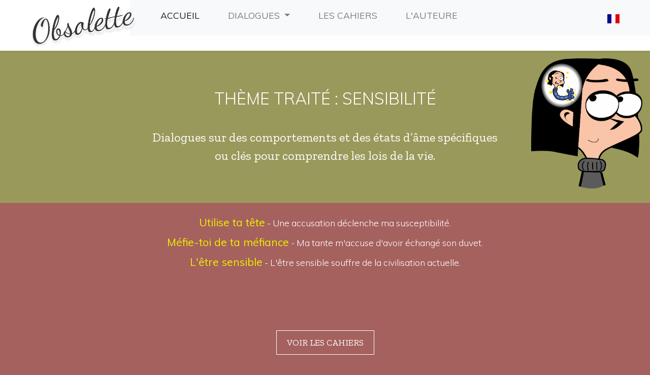

--- FILE ---
content_type: text/html; charset=UTF-8
request_url: https://obsolette.com/thesaurus.php?thema=sensibilit%C3%A9
body_size: 3688
content:
<!DOCTYPE html>
<html class="no-js">
<head>
	<meta charset="utf-8">
	<meta name="viewport" content="width=device-width, initial-scale=1">
	<link rel="icon" type="image/png" href="images/favicon.png" />
  <script src="https://code.jquery.com/jquery-3.4.1.min.js" integrity="sha256-CSXorXvZcTkaix6Yvo6HppcZGetbYMGWSFlBw8HfCJo=" crossorigin="anonymous"></script>
  <script src="https://cdn.jsdelivr.net/npm/slick-carousel@1.8.1/slick/slick.min.js"></script>
	<script src="https://cdnjs.cloudflare.com/ajax/libs/masonry/3.3.2/masonry.pkgd.js"></script>
	<script src="js/global.js"></script>
	<script src="js/slider_cover.js"></script>
	<script src="js/inview.js"></script>
	<script src="js/fade.js"></script>
	<script src="js/lists.js"></script>
	<script src="js/activate_masonry.js"></script>
 
<link rel="stylesheet" href="https://cdn.jsdelivr.net/npm/bootstrap@4.6.2/dist/css/bootstrap.min.css" integrity="sha384-xOolHFLEh07PJGoPkLv1IbcEPTNtaed2xpHsD9ESMhqIYd0nLMwNLD69Npy4HI+N" crossorigin="anonymous">
<script src="https://cdn.jsdelivr.net/npm/bootstrap@4.6.2/dist/js/bootstrap.bundle.min.js" integrity="sha384-Fy6S3B9q64WdZWQUiU+q4/2Lc9npb8tCaSX9FK7E8HnRr0Jz8D6OP9dO5Vg3Q9ct" crossorigin="anonymous"></script>
	<link rel="stylesheet" href="css/slick-theme.css" />
	<link rel="stylesheet" href="https://cdn.jsdelivr.net/npm/slick-carousel@1.8.1/slick/slick.css" />
	<link href="https://fonts.googleapis.com/css?family=Muli:300,400,700|Zilla+Slab&display=swap" rel="stylesheet">
		<link rel="stylesheet" href="css/style.css" />
</head>

<body>

  <header class="header">
		<div class="inner">
		    <div class="logo" style="display:block;">
					<a href="index.php">
						<img src="images/obsolette_logo.png" alt="Obsolette" />
					</a>
		    </div>
		 			
<nav style="margin-left:20%;" class="navbar navbar-expand-lg navbar-light bg-light">
  <a class="navbar-brand" href="#"></a>
  <button class="navbar-toggler" type="button" data-toggle="collapse" data-target="#navbarSupportedContent" aria-controls="navbarSupportedContent" aria-expanded="false" aria-label="Toggle navigation">
    <span style="margin-right:30px;" class="navbar-toggler-icon"></span>
  </button>

  <div class="collapse navbar-collapse" id="navbarSupportedContent">
    <ul class="navbar-nav mr-auto">

       <li class="nav-item active">
        <a class="nav-link" href="index.php">Accueil<span class="sr-only">(current)</span></a>
      </li>
       

      <li class="nav-item dropdown">
        <a class="nav-link dropdown-toggle" href="mots-cles.php" role="button" data-toggle="dropdown" aria-expanded="false">
          Dialogues        </a>
        <div class="dropdown-menu">
          <a class="dropdown-item" href="mots-cles.php">Recherche par mots-clés</a>
          <a class="dropdown-item" href="themes.php">Thèmes traités</a>
          <a class="dropdown-item" href="devenir.php">Notre devenir</a>
          <a class="dropdown-item" href="experiences.php">Expériences d'Obsolette</a>
          <a class="dropdown-item" href="quefaire.php">Jeunesse</a>        </div>
      </li>
      <li class="nav-item">
        <a class="nav-link" href="cahiers.php">Les cahiers<span class="sr-only">(current)</span></a>
      </li>
       <li class="nav-item">
        <a class="nav-link" href="auteure.php">L'auteure<span class="sr-only">(current)</span></a>
      </li>
      <li class="nav-item">
        <a class="nav-link" href="contact.php"><Contact<span class="sr-only">(current)</span></a>
      </li>

    </ul>
  </div>

</nav>		 
				<div class="infos">
					<div class="lang">
						
				<div style="position:block;">
					<div id="current" style="cursor:pointer; position:relative;color:black;" onclick="$('#list').css('display','block');" >
					<img src="./langues/fr.svg" alt="drapeau français" width="24" height="16"					</div>
					<div id="list" style="list-style-type:none;position:absolute;left:-60px;top:40px;display:none;background-color:#000;color:#fff; margin-right:10px; padding:8px;">
						<ul style="font-size:0.8em;">

						<li style="cursor:pointer;padding:1px;padding-bottom:8px;width:100px;" class="lng" id="fr"'><img src="./langues/fr.svg" alt="drapeau français" width="24" height="16" style="float:left;">&nbsp;Français</li>
						<li style="cursor:pointer;padding:1px;padding-bottom:8px;" class="lng" id="de"'><img src="./langues/de.svg" alt="drapeau français" width="24" height="16"  style="float:left;">&nbsp;Deutsch</li>
						<li style="cursor:pointer;padding:1px;padding-bottom:8px;" class="lng" id="it"'><img src="./langues/it.svg" alt="drapeau français" width="24" height="16"  style="float:left;">&nbsp;Italiano</li>
						<li style="cursor:pointer;padding:1px;padding-bottom:8px;" class="lng" id="en"'><img src="./langues/gb.svg" alt="drapeau français" width="24" height="16"  style="float:left;">&nbsp;English</li>
						<li style="cursor:pointer;padding:1px;" class="lng" id="po"'><img src="./langues/pt.svg" alt="drapeau français" width="24" height="16"  style="float:left;">&nbsp;português</li> 
						</ul>
					</div>
				</div>




					</div>
				</div>
		</div>
	</header>
	
				<script>
					
					$(".lng").click( function() {
						langue = $(this).attr('id');
						languet = $(this).val();

						window.location.href= langue + ".php";
												});

				</script>

<section class="cover medium">
  <div class="inner">
    <div class="accroche">
			<h1 class="hidden" style="text-transform: uppercase;">Thème traité : sensibilité</h1>
			<h2 class="hidden">Dialogues sur des comportements et des états d’âme spécifiques ou clés pour comprendre les lois de la vie.</h2>
    </div>
  </div>
	<img class="slide_img" src="images/obsolette/obsolette_neurone.png" />
</section>

<!--section class="container-fluid text" id="intro">
  <div class="inner">
    <div class="bloc_wrap">
      <div class="text_content">
        <p>Les comportements humains sont propres à chacun et en même temps universels. Chacun peut se retrouver dans Obsolette et bénéficier des instructions de l’intelligence objective, s’il souhaite prendre sa vie entre ses mains.
Afin d’accéder progressivement à la réalité voilée derrière les mécanismes humains, il est conseillé de débuter la lecture par la période de vie 0-14 ans</p>
				<!--div class="button-container" data-toggle="modal" data-target="#dialogue_modal">
	 <a href="#" class="content_btn">
			<span class="button-text">Demander un dialogue</span>
	 </a>
</div>

<div class="modal fade" id="dialogue_modal" role="dialog">
	<div class="modal-dialog modal-dialog-centered">

		<div class="modal-content">
			<button type="button" class="btn btn-default close_btn" data-dismiss="modal"><img src="images/close.svg" alt="Close" /></button>
			<div class="modal-body">
					<form id="frmContact" action="" method="POST" novalidate="novalidate">
						<div class="field textarea">
							<textarea type="text" id="motcle" class="form-control" name="motcle" placeholder="Votre demande" class="required" aria-required="true" maxlength="50" required></textarea>
						</div>
						<div class="field">
							<input type="text" class="form-control"  id="email" name="email" placeholder="Votre e-mail" title="Votre adresse mail" class="required email" aria-required="true" required>
						</div>
						<div class="g-recaptcha" data-sitekey="6LfCiMIUAAAAAKmjjgv-U9_BzVsgAs_xrqJySX3M"></div>
						<div id="mail-status"></div>
						<button type="Submit" id="send-message" class="btn btn-primary">Envoyer</button>
					</form>
			</div>

		</div>

	</div>
</div><end modal -->
      </div>
    </div>
  </div>
</section-->

<section class="container-fluid list" id="liste_dialogues">
  <div class="inner">
    <div class="bloc_wrap">
     <div class="list">

        

            <br /><p class='list-item'><a style='font-weight:bolder; font-size:1.2em;' href=dialogue.php?story=22'>Utilise ta tête</a> - Une accusation déclenche ma susceptibilité.</p><p class='list-item'><a style='font-weight:bolder; font-size:1.2em;' href=dialogue.php?story=54'>Méfie-toi de ta méfiance</a> - Ma tante m'accuse d'avoir échangé son duvet.</p><p class='list-item'><a style='font-weight:bolder; font-size:1.2em;' href=dialogue.php?story=902'>L'être sensible</a> - L'être sensible souffre de la civilisation actuelle.</p>











        <div class="clearfix"></div>

      </div>

    </div>

    </div>
  </div>
</section>

<section class="container-fluid buttonbox nopad" id="intro">
  <div class="inner">
		<div class="button-container">
			 <a href="cahiers.php" class="content_btn">
					<span class="button-text">Voir les cahiers</span>
			 </a>
		</div>
  </div>
</section>

<section class="container-fluid columns" id="dialogues">
  <div class="inner">
    <div class="bloc_wrap">
      <div class="row">

				<div class="col-sm-3 reveal">
					<a href="themes.php">
						<div class="column-content" style="background-image: url('images/bk_link.png')">
							<div class="column-img">
								<!--img src="images/obsolette/Obsolette_2020_etude.png" alt=""/-->
                <img style="margin-top:20px;margin-bottom:20px;"  src="images/obsolette/110.png" alt=""/>
                
							</div>
							<div class="column-text">
								<p>Thèmes traités</p>
							</div>
						</div>
					</a>
				</div>

        <div class="col-sm-3 reveal">
          <a href="quefaire.php">
            <div class="column-content" style="background-image: url('images/bk_link.png')">
              <div class="column-img">
                  <img src="images/humeurs/32.png" alt="" >
              </div>
              <div class="column-text">
                <p>Jeunesse</p>
              </div>
            </div>
          </a>
        </div>

        <div class="col-sm-3 reveal">
          <a href="devenir.php">
						<div class="column-content" style="background-image: url('images/bk_link.png')">
              <div class="column-img">
								<img src="images/obsolette/Obsolette_2020_horizon.png" alt="" >
              </div>
              <div class="column-text">
                <p>Notre devenir</p>
              </div>
            </div>
          </a>
        </div>

        <div class="col-sm-3 reveal">
          <a href="experiences.php">
            <div class="column-content" style="background-image: url('images/bk_link.png')">
              <div class="column-img">
                <img src="images/obsolette/Obsolette_2020_etude.png" alt=""/>
                <!--img src="images/obsolette/3.png" alt=""/-->
                
              </div>
              <div class="column-text">
                <p>Expériences d'Obsolette</p>
              </div>
            </div>
          </a>
        </div>
      </div>
    </div>
  </div>
</section>
<footer class="column">

			<div class="footer_content">

	      <div class="footer_infos">

	        <div class="footer_col logo">
						
						<h4>Contact</h4>
						<a href="mailto:info@obsolette.com">info[at]obsolette.com</a>
						
	        </div>

	        <!--div class="footer_col adress">
						
	        </div-->

					<div class="footer_col adress" style="text-align:center;">
						<img src="images/obsolette/chercheuse.png" alt="" style="margin-left:auto; margin-right:auto; float:left; width:200px;" />
					</div>

					<div class="footer_col rs">
						
						<div>
							
							<h4>Liens utiles</h4>
							<p style="font-size:1.2em"><a   target="_blank" href="https://	intelligencereellebdm.home.blog">Intelligence réelle</a></p>
						</div>
						<br>
						<div class="footer_rs">
							<h4>Suivez-moi</h4>
							<div class="pictos_rs">
								<div class="picto_rs">
									<a href="https://www.facebook.com/EditionsObsolette/" target="_blank">
			              <img src="images/rs_facebook.svg" alt="Obsolette Facebook"/>
			            </a>
								</div>
								<div class="picto_rs">
									<a href="https://www.linkedin.com/in/obsolette/?originalSubdomain=ch" target="_blank">
			              <img src="images/rs_linkedin.svg" alt="Obsolette LinkedIn"/>
			            </a>
								</div>
								<div class="picto_rs">
									<a href="https://twitter.com/Ediobso" target="_blank">
			              <img src="images/rs_twitter.svg" alt="Obsolette Twitter"/>
			            </a>
								</div>
								<div class="picto_rs">
									<a href="https://www.instagram.com/obsolette_desuey/" target="_blank">
			              <img src="images/rs_instagram.svg" alt="Obsolette instagram"/>
			            </a>
								</div>

							</div>
						</div>
					</div>

	      </div>

	    </div>

</footer>

</body>
</html>


--- FILE ---
content_type: text/css
request_url: https://obsolette.com/css/style.css
body_size: 4878
content:
@import url('https://fonts.googleapis.com/css2?family=Merienda+One&display=swap');
/** RESET */

html, body, div, span, applet, object, iframe, h1, h2, h3, h4, h5, h6, p, blockquote, pre, a, abbr, acronym, address, big, cite, code, del, dfn, em,
font, ins, kbd, q, s, samp, small, strike, strong, sub, sup, tt, var, dl, dt, dd, ol, ul, li, fieldset, form, label, legend, table, caption, tbody, tfoot, thead, tr, th, td {
	border: 0;
	font-family: inherit;
	font-size: 100%;
	font-style: inherit;
	font-weight: inherit;
	margin: 0;
	outline: 0;
	padding: 0;
	vertical-align: baseline;
}
pre {
	max-width: 100%;
}
html {
	-webkit-box-sizing: border-box;
	-moz-box-sizing: border-box;
	box-sizing: border-box;
	font-size: 100%;
	overflow-y: scroll;
	-webkit-text-size-adjust: 100%;
	-ms-text-size-adjust: 100%;
}
*,
*:before,
*:after {
	-webkit-box-sizing: inherit;
	-moz-box-sizing: inherit;
	box-sizing: inherit;
}
body {
	height: 100%;
	background-color:#a5615e;
}
article,
aside,
details,
figcaption,
figure,
footer,
header,
main,
nav,
section {
	display: block;
}
table {
	border-collapse: separate;
	border-spacing: 0;
}
caption,
th,
td {
	font-weight: normal;
	text-align: left;
}
blockquote:before,
blockquote:after,
q:before,
q:after {
	content: "";
}
ul, ol {
	list-style: none;
}
blockquote,
q {
	-webkit-hyphens: none;
	-moz-hyphens: none;
	-ms-hyphens: none;
	hyphens: none;
	quotes: none;
	border-left: none !important;
	font-size: inherit !important;
}
a:focus,
a:hover,
a:active {
	outline: 0;
	text-decoration: none;
}
a.btn:focus,
a.btn:hover,
a.btn:active {
	outline: 0;
	text-decoration: none;
}
a img {
	border: 0;
}
img {
	max-width: 100%;
	height: auto;
}
button, input[type="text"], input[type=textfield], input[type="submit"], input[type=search], select {
	-webkit-appearance: none;
	border-radius: 0;
}
.clear,
.clearfix {
	clear: both;
}

input:-webkit-autofill,
input:-webkit-autofill:hover,
input:-webkit-autofill:focus,
input:-webkit-autofill:active {
	transition: lightgray 5000s ease-in-out 0s;
	box-shadow: 0 0 0px 1000px transparent inset;
	-webkit-box-shadow: 0 0 0px 1000px transparent inset;
}

/* TYPO */
html,
body {
	font-family: 'Muli', sans-serif;
	color: #ffffff;
	font-weight: 300;
	font-size: 1em;
}
a {
	color: #eeee00;
	text-decoration: none;
	font-weight: 400;
}
.column-list a {
	color: #222;
}
a:focus,
a:active {
	color: #99995B;
	text-decoration: none;
}
a:hover {
	color: #A27049;
	text-decoration: none;
}

h1, h2, h3, h4, h5, h6 {
	display: block;
	font-weight: 300;
}
h1 {
	color: #fff;
	font-size: 2em;
	margin: 0 0 40px 0;
	text-transform: uppercase;
}
h2 {
	color: #ffff00;
	font-size: 1.5em;
	margin: 0 0 40px 0;
	line-height: 1.5em;
}
h3 {
	color: #555555;
	font-size: 1.2em;
	line-height: 1.3em;
	margin: 0;
}


h3.list-title	{
	font-weight:bold;
	font-size:2.6em;
}
h4 {
	position: relative;
	color: #555555;
	font-size: 1.5em;
	text-transform: uppercase;
	width: auto;
	letter-spacing: 0.025rem;
}
h5 {
	position: relative;
	color: #555555;
	font-size: 1.2em;
	text-transform: uppercase;
	letter-spacing: 0.025rem;
	margin: 0 0 40px 0;
}
p, ul {
	display: block;
	margin: 0;
	padding: 0 0 10px 0;
	font-size: 1.1em;
	line-height: 1.6em;
	color: #ffffff;
}
.yellowattenue {
	color: #eeee00;
}
p em {
	font-style: italic;
}
p:last-of-type {
	padding-bottom: 0;
	margin-bottom: 0;
}
strong {
	font-weight: 700;
}
p strong {
	font-weight: 700 !important;
}

/* transition */
.header a,
.header .logo,
.header.smallscroll,
.header.smallscroll .logo,
.header .infos .lang,
.button-container .content_btn,
.button-container .button-text,
:hover {
	transition: all ease-in 0.3s;
	-webkit-transition: all ease-in 0.3s;
	-ms-transition: all ease-in 0.3s;
	-o-transition: all ease-in 0.3s;
}

/* REVEAL inview  */
.reveal {
  -moz-transform: scale(0, 0);
  -ms-transform: scale(0, 0);
  -webkit-transform: scale(0, 0);
  transform: scale(0, 0);
  -moz-transition: 1s;
  -o-transition: 1s;
  -webkit-transition: 1s;
  transition: .8s;
}
.reveal:nth-of-type(2) {
	margin-top: -20px;
  -moz-transition-delay: .2s;
  -o-transition-delay: .2s;
  -webkit-transition-delay: .2s;
  transition-delay: .6s;
}
.reveal:nth-of-type(3) {
	margin-top: 20px;
  -moz-transition-delay: .2s;
  -o-transition-delay: .2s;
  -webkit-transition-delay: .2s;
  transition-delay: 1s;
}
.reveal:nth-of-type(4) {
	margin-top: -5px;
  -moz-transition-delay: .2s;
  -o-transition-delay: .2s;
  -webkit-transition-delay: .2s;
  transition-delay: 1.4s;
}
.reveal.inview {
  -moz-transform: scale(1, 1);
  -ms-transform: scale(1, 1);
  -webkit-transform: scale(1, 1);
  transform: scale(1, 1);
}

.reveal p {
	text-transform: uppercase;
}
/* FADE  */
.hidden {
	opacity: 0;
}
@-webkit-keyframes fade-in {
	0%   { opacity: 0; transform: scale(.7,.7) }
	100% { opacity: 1; ;}
}
@keyframes fade-in {
	0%   { opacity: 0; transform: scale(.7,.7) }
	100% { opacity: 1; ;}
}
.fade-in-element {
  animation: fade-in 2s;
}


/* GLOBAL */
section {
	position: relative;
	padding: 80px 0;
	text-align: center;
}
.container-fluid {
    width: 100%;
    padding-right: 15px;
    padding-left: 15px;
    margin-right: auto;
    margin-left: auto;
}
.inner {
	display: block;
	position: relative;
	width: 1200px;
	max-width: 100%;
	margin: 0 auto;
	padding: 0 60px;
}
/* target */
section#contact {
	padding-top: 0;
}


/* HEADER */
.header {
	display: block;
	position: fixed;
	top: 0;
	width: 100%;
	padding: 0;
	z-index: 9999;
	height: 100px;
	background-color: #ffffff;
	box-shadow: 1px 1px 5px rgba(0, 0, 0, 0.08);
	-webkit-box-shadow: 1px 1px 5px rgba(0, 0, 0, 0.08);
}
.header .inner {
	display: block;
	position: relative;
	width: 100%;
	max-width: 100%;
	margin: 0 auto;
	padding: 0;
}
.header .logo {
	display: block;
	position: absolute;
	z-index: 8888;
	width: 210px;
	height: auto;
	top: 10px;
	left: 60px;
}
.header .logo img,
.header .small_logo img {
 	width: 100%;
	height: auto;
}

/* MENU */
.menu_toggle,
.header .mobile_menu {
	display: none;
}
.header .menu {
	display: block;
	width: 100%;
	padding: 0;
	margin: 0;
	text-align: center;
	height: 100px;
}
.header .menu ul {
	display: inline-block;
	width: auto;
	height: auto;
	padding: 0 20px;
	margin: 0;
}
.header .menu ul li {
	display: inline-block;
	width: auto;
	height: auto;
	padding: 0 20px;
}
.header .menu ul li a {
	display: block;
	padding: 0;
	text-decoration: none;
	position: relative;
	font-size: 1em;
	line-height: 100px;
	text-transform: uppercase;
	font-weight: 600;
	letter-spacing: 0.025em;
}
.header .menu li a,
.header .menu li a:focus,
.header .menu li a:active {
	color: #555555;
}
.header .menu li a:hover {
	color: #99995B;
}
.header .menu li a:after {
	display: block;
	position: absolute;
	width: 0;
	height: 1px;
	background-color: #99995B;
	content: '';
	bottom: 30px;
	left: calc(50% - 20px);
}
.header .menu li a:hover:after {
	width: 40px;
	transition: all ease-in 0.3s;
	-webkit-transition: all ease-in 0.3s;
	-ms-transition: all ease-in 0.3s;
	-o-transition: all ease-in 0.3s;
}

/* sub-menu*/
.header .menu .sub-menu {
	display: none;
	position: absolute;
	width: 100%;
	left: 0;
	right: 0;
	background: #99995B;
	background: rgba( 153, 153, 91, 0.9);
	padding: 0;
}
.header .menu ul li:hover > .sub-menu {
	display: flex;
	flex-wrap: wrap;
	flex-direction: row;
	justify-content: center;
	align-items: center;
}
.header .menu .sub-menu li {
	padding: 0 20px;
	border-right: 1px #ffffff solid;
}
.header .menu .sub-menu li:last-of-type {
	border-right: 0;
}
.header .menu .sub-menu li a {
	white-space: nowrap;
	height: auto;
	font-size: 0.8em;
	padding: 10px 20px;
	color: #ffffff;
	line-height: 50px;
}
.header .menu .sub-menu li a:after {
	display: none;
}
.header .menu .sub-menu li:hover > li a,
.header .menu .sub-menu li a:hover {
	color: #E2D5CB;
}


/* LANG */
.header .infos {
	position: absolute;
	top: 0;
	right: 60px;
	height: 100%;
	color: #ffffff;
	display: flex;
	flex-flow: column wrap;
	justify-content: center;
	align-items: center;
	z-index: 8889;
}
.header .infos .lang {
	width: 100%;
	display: flex;
	flex-flow: row wrap;
	justify-content: center;
	align-items: center;
}
.header .infos .lang span {
	display: flex;
	flex-flow: column wrap;
	justify-content: center;
	align-items: center;
	width: 30px;
	height: 30px;
	line-height: 16px;
	background-color: #99995B;
	margin-left: 10px;
	border-radius: 50%;
	opacity: .6;
}
.header .infos .lang span a {
	color: #ffffff;
	padding: 0;
	font-size: 14px;
	font-weight: 400;
}
.header .infos .lang span:hover {
	opacity: 1;
}
.header .infos .lang span.active {
	opacity: 1;
}


/* small header */
.header.smallscroll,
.header.smallscroll .menu {
	height: 50px;
}
.header.smallscroll .logo {
	width: 100px;
	height: auto;
	top: 5px;
}
.header.smallscroll .menu li a{
	line-height: 50px;
	font-size: 0.8em;
}
.header.smallscroll .menu .sub-menu li a {
	font-size: 0.7em;
	line-height: 30px;
}
.header.smallscroll .menu li a:after {
	bottom: 10px;
}
.header.smallscroll .menu li a:hover:after {
	width: 25px;
	transition: all ease-in 0.3s;
	-webkit-transition: all ease-in 0.3s;
	-ms-transition: all ease-in 0.3s;
	-o-transition: all ease-in 0.3s;
}
.header.smallscroll .menu li.current_page_item a:after,
.header.smallscroll .menu li.current_page_ancestor a:after {
	width: 25px;
}


/* slider */
.cover {
	position: relative;
	width: 100%;
	margin: 100px 0 0 0;
	padding: 0;
	height: 400px;
	background-color: #99995B;
	/*background: transparent;  
	background: -moz-linear-gradient(180deg, #cccc8f 12%,#99995B 100%);  
	background: -webkit-linear-gradient(180deg, #cccc8f 12%,#99995B 100%);  
	background: linear-gradient(180deg, #cccc8f 12%,#99995B 100%);*/
}
.cover.green {
	background-color: #99995B;
	/*background: transparent;  
	background: -moz-linear-gradient(180deg, #99995B 12%,#C7BD9A 100%); 
	background: -webkit-linear-gradient(180deg, #99995B 12%,#C7BD9A 100%);  
	background: linear-gradient(180deg, #99995B 12%,#C7BD9A 100%);*/"
}
.cover .slide {
	display: block;
	position: relative;
	width: 100%;
}
.cover.medium {
	height: 300px;
}
.cover .inner {
	display: flex;
	flex-direction: column;
	justify-content: center;
	height: 100%;
	padding: 0 260px;
}
.cover .accroche h1,
.cover .accroche h2,
.cover .accroche h3 {
	color: #ffffff;
}
.cover .accroche h2  {
	margin: 0;
	font-family: 'Zilla Slab', serif;
	font-size: 1.5em;
}
.cover .accroche h3  {
	margin: 20px 0 0 0;
}
.cover .slide_img {
	position: absolute;
  top: 15px;
  right: 15px;
  height: 270px;
  width: auto;
  background: transparent;
}
.cover.home .slide_img {
  top: 45px;
}
.cover .button-container {
	margin-top: 20px;
}
.cover .button-container .content_btn {
	border: 1px solid #ffffff;
}
.cover .button-container .button-text {
	position: relative;
	display: inline-block;
	color: #ffffff;
}
.cover .button-container a,
.cover .button-container a:focus,
.cover .button-container a:active {
	color: #ffffff !important;
}


/* TEXT */
section.text .bloc_wrap {
	width: 100%;
}

/*  COLUMNS */
section.columns {
	background-color: #E2D5CB;
	background: transparent; /* Old browsers */
	background: -moz-linear-gradient(180deg, #E2D5CB 12%,#ffffff 100%); /* FF3.6-15 */
	background: -webkit-linear-gradient(180deg, #E2D5CB 12%,#ffffff 100%); /* Chrome10-25,Safari5.1-6 */
	background: linear-gradient(180deg, #E2D5CB 12%,#ffffff 100%);
}
section.columns .col-sm-3 {
	display: flex;
	justify-content: space-between;
	flex-direction: column;
}
section.columns .column-content {
	background-size: contain;
	background-repeat: no-repeat;
	background-position: center center;
	padding: 5px;
	display: block;
	
	justify-content: center;
	align-items: center;


}
section.keys .column-content {
	
	border:1px solid #E4B404;
	border-radius:10px;
	box-shadow: 2px 2px 2px #E4B404;
}
section.columns .column-img {
	display: flex;
	justify-content: center;
	align-items: center;
}
section.columns .column-img img {
	max-width: 120px;
}
section.columns .column-text {
	margin: 15px 0 0 0;
}
section.columns .column-text p {
	font-size: 1.1em;
	color: #880000;
	font-wight:bold;
}
section.columns a:hover .column-content {
	opacity: .95;
	-webkit-transform: scale(1.02);
	-moz-transform: scale(1.02);
	-o-transform: scale(1.02);
	-ms-transform: scale(1.02);
	transform: scale(1.02);
}


section.columns .column-content a {
	font-size:1.2em;
	}
section.columns a:hover .column-img img {
opacity: .8;
}
/* target */
section.columns .list_item {
	margin-bottom: 30px;
	float:left;
}

/* LIST DIALOG */
section.list {
	padding-top: 0;
}
section.list .list-bloc {
	padding-bottom: 15px;
	margin-bottom: 15px;
}
section.list .list-bloc:last-of-type {
	border-bottom: 0;
	padding-bottom: 0;
	margin-bottom: 0;
}
section.list .list-header {
	cursor: pointer;
	display: flex;
	flex-flow: row wrap;
	justify-content: space-between;
	align-items: center;
	padding: 15px;
	background-color: #F3F2EE;
}
section.list .list-header .list-title {
	font-family: 'Zilla Slab', serif;
	font-size: 1.2em;
	text-transform: uppercase;
}
section.list .list-header .more {
	width: 40px;
	transition: all ease-in 0.3s;
	-webkit-transition: all ease-in 0.3s;
	-ms-transition: all ease-in 0.3s;
	-o-transition: all ease-in 0.3s;
}
section.list .list-header .more.active {
	transform: rotate(-180deg);
	transition: all ease-in 0.3s;
	-webkit-transition: all ease-in 0.3s;
	-ms-transition: all ease-in 0.3s;
	-o-transition: all ease-in 0.3s;
}
section.list .list-answer.alone {
	display: block;
}
section.list .list-answer {
	display: none;
	padding: 30px;
}
section.list .list-answer p {
	text-align: left;
	font-size: 1.1em;
}

/* text */
.dial {
	text-align: left;
}
.obsolette {
	font-style: italic;
}
.double {
	font-family: 'Zilla Slab', serif;
	font-weight: 400;
	font-size: 1.5em;
	color: #eeee00;
}
.double2 {
	color: #000;
	font-weight:bold;
}

.obsolette2 {
	color: #000;
	font-style: italic;
}


/*only button */
section.buttonbox {
	padding: 60px 0
}
section.buttonbox.nopad {
	padding-top: 0;
}
section.button .button-container {
	margin-top: 0;
}


/* BUTTON */
.button-container {
	position: relative;
	display: inline-block;
	margin-top: 40px;
	overflow: hidden;
}
.button-container .content_btn {
	display: inline-block;
	font-family: 'Zilla Slab', serif;
	font-size: 1.1em;
	text-transform: uppercase;
	font-weight: 400;
	padding: 10px 20px;
	border: 1px solid #ffffff;
	background-color: transparent;
}
.button-container .button-text {
	position: relative;
	display: inline-block;
	color: #ffffff;
}
.button-container a,
.button-container a:focus,
.button-container a:active {
	color: #555555 !important;
}
.button-container .content_btn:hover {
	border: 1px solid #99995B;
}
.button-container .content_btn:hover > .button-text {
	color: #99995B;
}

/* MODAL */
body.modal-open {
	padding-right: 0 !important;
}
body.modal-open .booking_widget {
	display: none;
}
.modal-backdrop.show,
.modal-backdrop.in {
    opacity: 0.7;
}
.modal-dialog {
	max-width: 500px;
	padding: 0 15px;
}
.modal-content button.close_btn {
	position: absolute;
	top : -20px;
	right: -20px;
	width: 40px;
	height: 40px;
	z-index: 99;
	border-radius: 50%;
	background-color: #99995B;
	display: flex;
	justify-content: center;
	align-items: center;
	padding: 0;
}
.modal-content button.close_btn img {
	width: 20px;
	height: 20px;
}
.modal-content button.close_btn:hover {
	opacity: .8;
}
.modal-content .modal-body {
	text-align: center;
	padding: 60px;
}

/* FORMS */
form {
	width: 100%;
}
.field {
	width: 100%;
	margin: 20px 0;
}
.field.demi {
	width: 49%;
}
.field.demi.left {
	float: left;
}
.field.demi.right {
	float: right;
}
.field input {
	height: 45px;
	line-height: 35px;
	font-weight: 300;
}
.field textarea {
	min-height: 250px;
}
button.btn {
	font-family: 'Zilla Slab', serif;
	padding: 10px 20px;
	background-color: #99995B;
	letter-spacing: 1px;
	text-transform: uppercase;
	font-size: 1.2em;
	border: 0;
	border-radius: 0;
}
button.btn:hover {
	opacity: .8;
	background-color: #C9AF9E;
}

footer.column {
	position: relative;
	height: auto;
  background-color: #99995B;
  color: #ffffff;
	padding: 0;
}
footer.column .footer_content {
	padding: 60px;
}
footer.column .footer_infos {
	display: flex;
  flex-flow: row wrap;
	justify-content: space-between;
  align-items: flex-start;
}
footer.column .footer_infos .footer_col {
	display: flex;
	flex-flow: column wrap;
}
footer.column h4,
footer.column p {
	color: #ffffff;
}
footer.column a,
footer.column a:active,
footer.column a:focus {
	color: #ffffff;
}
footer.column a:hover {
	color: #162973;
}
footer.column img:hover {
	opacity: 0.8;
}
footer.column h4 {
	cursor: default;
	font-size: 1.2em;
	margin-bottom: 15px;
	text-transform: uppercase;
}
footer.column p {
	font-size: 1em;
}
/* logo */
footer.column .footer_infos .footer_col.logo {
	align-items: center;
	justify-content: center;
}
footer.column .footer_infos .footer_col.logo img {
	max-width: 100px;
	width: 100%;
	height: auto;
}
/* footer rs */
footer.column .footer_rs .pictos_rs {
	display: flex;
	flex-direction: row;
	justify-content: flex-start;
	align-items: flex-start;
}
footer.column .footer_rs .pictos_rs .picto_rs {
	padding: 0 15px 0 0;
}
footer.column .footer_rs img {
	max-height: 20px !important;
	width: auto;
}


footer {
	position: relative;
	height: auto;
  background-color: #C9AF9E;
  color: #ffffff;
  padding: 80px 0;
}
footer .pictos {
	position: relative;
	display: flex;
	flex-flow: row wrap;
	justify-content: center;
	align-items: center;
}
footer .pictos .picto {
	padding: 0 15px;
}
footer .pictos .picto:hover {
	opacity: .8;
}
footer .pictos .picto img {
	max-height: 25px;
}
footer .contact_footer {
	position: relative;
	width: 100%;
	text-align: center;
	margin: 50px 0 0 0;
	padding: 50px 0 0 0;
	border-top: 1px solid #ffffff;
	text-transform: uppercase;
	letter-spacing: 1px;
}
footer .contact_footer a,
footer .contact_footer a:hover {
	color: #ffffff
}

/* MEDIA QUERIES */

@media screen and (max-width: 1150px) {

	/* global */
	.inner {
		padding: 0 15px;
	}
	/* cover */
	.cover .slide_img {
		position: absolute;
	  top: 45px;
	  height: 200px;
	}
	.cover.home .slide_img {
	  top: 90px;
	}
	/* header */
	.header .logo {
		left: 15px;
	}
	.header .menu ul li {
		padding: 0 15px;
	}
	.header .menu ul li a {
		font-size: 0.8em;
	}
	.header .infos {
		right: 15px;
		height: 50px;
	}

}

@media screen and (max-width: 950px) {

	/* global */
	section {
		padding: 60px 0;
	}
	/* typo */
	h2 {
		font-size: 1.5em;
	}
	p {
		font-size: 1.2em;
	}
	/* button */
	.button-container .content_btn {
		font-size: 1em;
	}
	/* header */
	.header {
		height: 50px;
	}
	.header .logo {
		width: 100px;
		top: 5px;
	}
	/* cover */
	.cover {
		margin: 50px 0 0 0;
	}
	.cover .inner {
		padding: 0 15px;
	}
	.cover .slide_img {
		display: none;
	}
	/* columns */
	section.columns .col-sm-3 {
		flex: 0 0 50%;
    max-width: 50%;
		margin: 0 0 50px 0;
	}
	section.columns .column-img img {
		width: 60px;
		height: auto;
	}
	/* button */
	.button-container {
		margin-top: 30px;
	}
	/* footer */
	footer.column .footer_content {
		padding: 40px 30px;
	}
	footer {
		padding: 60px 0;
	}

	/* Mobile Menu */
	.header .menu {
		display: none;
	}
	.menu_toggle {
		display: block;
		position: absolute;
		top: 12px;
		left: -60px; /*calc(50% - 17px);*/
		transition: all ease-in 0.3s;
		-webkit-transition: all ease-in 0.3s;
		-ms-transition: all ease-in 0.3s;
		-o-transition: all ease-in 0.3s;
		cursor: pointer;
		z-index: 999999;
	}
	.menu_toggle .menu_open {
		display: inline-block;
		height: 22px;
		margin-left: 0;
		width: 34px;
		position: relative;
		vertical-align: middle;
	}
	.menu_toggle .menu_open span,
	.menu_toggle .menu_open span:after,
	.menu_toggle .menu_open span:before {
		content: '';
		display: block;
		height: 3px;
		transition: all ease-in 0.2s;
		-webkit-transition: all ease-in 0.2s;
		-ms-transition: all ease-in 0.2s;
		-o-transition: all ease-in 0.2s;
		width: 100%;
		background-color: #A27049;
	}
	.header .menu_toggle .menu_open span:before {
		position: absolute;
		margin-top: 10px;
	}
	.header .menu_toggle .menu_open span:after {
		position: absolute;
		margin-top: 20px;
	}
	.menu_toggle.active .menu_open span,
	.menu_toggle.active span,
	.menu_toggle.active .menu_open span:before,
	.menu_toggle.active .menu_open span:after {
		background-color: transparent;
	}
	.menu_toggle.active span:before {
		margin-top: 10px;
		transform: rotate(45deg);
		background-color:red !important;
	}
	.menu_toggle.active span:after {
		background-color: red !important;
	}
	.menu_toggle.active span:after {
		margin-top: 10px !important;
		transform: rotate(-45deg);
	}
	.header .mobile_menu {
		top: calc(-115%);
		width: 100%;
		min-height: 100%;
		padding: 0;
		margin: 0;
		transition: all 1s;
		-webkit-transition: all 1s;
		-ms-transition: all 1s;
		-o-transition: all 1s;
		z-index: 900;
		display: flex;
		flex-direction: column;
		justify-content: center;
		align-items: center;
		position: fixed;


		background: rgba( 153, 153, 91, .95);
		text-align: left;
	}
	.header .mobile_menu.active {
		top: 0;
	}
	.header .mobile_menu.active li a {
		display: block;
		color: #ffffff;
		font-size: 1.2em;
		line-height: 40px;
		text-transform: uppercase;
		font-weight: 300;
		letter-spacing: 0.025em;
	}
	.header .mobile_menu.active li a:hover {
		color: #99995B;
	}
	.header .mobile_menu.active .sub-menu li a {
		font-size: 0.6em;
		line-height: 30px;
		padding: 0 0 0 30px;
	}

}

@media screen and (max-width: 768px) {

	/* typo */
	h1 {
		font-size: 1.5em;
	}
	p {
		font-size: 1em;
	}
	/* cover */
	.cover {
		height: 300px;
	}
	/* button */
	.button-container .content_btn {
		font-size: 0.9em;
		padding: 5px 10px;
	}
	/* footer */
	footer.column .footer_content {
		padding: 30px 15px 0 15px;
	}
	footer.column .footer_infos {
		justify-content: center;
	  align-items: flex-start;
	}
	footer.column .footer_infos .footer_col {
		width: 50%;
		text-align: center;
		margin: 0 0 50px 0;
	}
	footer.column .footer_rs .pictos_rs {
		justify-content: center;
		align-items: center;
	}




}

@media screen and (max-width: 680px) {

	/* columns */
	section.columns .col-sm-12 {
		flex: 0 0 100%;
		max-width: 100%;
	}
	section.columns .col-sm-12:last-of-type {
		margin: 0;
	}
	/* form */
	.field.demi {
		width: 100%;
		float: none;
	}


}

@media screen and (max-width: 415px) {

	/* global */
	section {
    padding: 30px 0;
	}
	/* typo */
	h2 {
    font-size: 1.2em;
    margin: 0 0 30px 0;
	}
	/* footer */
	footer.column .footer_content {
		padding: 30px 15px 0 15px;
	}
	footer.column .footer_infos {
		flex-flow: column wrap;
	}
	footer.column .footer_infos .footer_col {
		width: 100%;
	}

}

.column-content {

}

.print {
	display:none;
}

@media screen {
	.print {
		display:block;
		transform : scale(1.2);
	}
}

.nav-item a  {
	text-transform: uppercase;
	color:black;
	margin-left:20px;
	margin-right:20px;
}

.dropdown-menu a  {
	text-transform: uppercase;
	color:black;
	margin-left:0px;
	margin-right:0px;
}

--- FILE ---
content_type: image/svg+xml
request_url: https://obsolette.com/images/rs_linkedin.svg
body_size: 1011
content:
<?xml version="1.0" encoding="utf-8"?>
<!-- Generator: Adobe Illustrator 16.0.0, SVG Export Plug-In . SVG Version: 6.00 Build 0)  -->
<!DOCTYPE svg PUBLIC "-//W3C//DTD SVG 1.1//EN" "http://www.w3.org/Graphics/SVG/1.1/DTD/svg11.dtd">
<svg version="1.1" id="Calque_1" xmlns="http://www.w3.org/2000/svg" xmlns:xlink="http://www.w3.org/1999/xlink" x="0px" y="0px"
	 width="178.609px" height="175.936px" viewBox="0 0 178.609 175.936" enable-background="new 0 0 178.609 175.936"
	 xml:space="preserve">
<path fill-rule="evenodd" clip-rule="evenodd" fill="#FFFFFF" d="M3.143,89.467v84.669h40.283V82.587V58.83H3.143V89.467z
	 M175.16,94.235c-2.656-21.866-12.654-35.405-42.131-35.405c-17.316,0-28.961,6.335-33.838,15.574h-0.575V58.83H66.485v22.158
	v93.148h33.653v-57.223c0-15.009,2.981-29.589,21.434-29.589c18.556,0,19.935,17.232,19.935,30.727v56.085h34.602v-63.29
	C176.107,104.881,175.779,99.36,175.16,94.235L175.16,94.235z M23.269,1.197c-11.133,0-20.126,9.024-20.126,20.16
	c0,11.166,8.993,20.156,20.126,20.156c11.166,0,20.157-8.99,20.157-20.156C43.426,10.222,34.435,1.197,23.269,1.197L23.269,1.197z"
	/>
</svg>


--- FILE ---
content_type: application/javascript
request_url: https://obsolette.com/js/activate_masonry.js
body_size: 43
content:
/* Activate Masonry JS */
(function( $ ) {
	'use strict';

		$(window).on('load', function() {

			$('#grid').masonry({
				itemSelector: '.list_item ',
				columnWidth: '.list_item '
			});

		});

})( jQuery );


--- FILE ---
content_type: application/javascript
request_url: https://obsolette.com/js/inview.js
body_size: 228
content:
/* Inview JS */
(function( $ ) {
	'use strict';

	$(window).on('load', function() {

	  var elements;
	  var windowHeight;

	  function init() {
	    elements = document.querySelectorAll('.reveal');
	    windowHeight = window.innerHeight;
	  }

	  function checkPosition() {
	    for (var i = 0; i < elements.length; i++) {
	      var element = elements[i];
	      var positionFromTop = elements[i].getBoundingClientRect().top;

	      if (positionFromTop - windowHeight <= 0) {
	        element.classList.add('inview');
	      }
	    }
	  }

	  window.addEventListener('scroll', checkPosition);
	  window.addEventListener('resize', init);

	  init();
	  checkPosition();

	});

})( jQuery );


--- FILE ---
content_type: image/svg+xml
request_url: https://obsolette.com/images/rs_facebook.svg
body_size: 733
content:
<?xml version="1.0" encoding="utf-8"?>
<!-- Generator: Adobe Illustrator 16.0.0, SVG Export Plug-In . SVG Version: 6.00 Build 0)  -->
<!DOCTYPE svg PUBLIC "-//W3C//DTD SVG 1.1//EN" "http://www.w3.org/Graphics/SVG/1.1/DTD/svg11.dtd">
<svg version="1.1" id="Calque_1" xmlns="http://www.w3.org/2000/svg" xmlns:xlink="http://www.w3.org/1999/xlink" x="0px" y="0px"
	 width="75.578px" height="157.583px" viewBox="0 0 75.578 157.583" enable-background="new 0 0 75.578 157.583"
	 xml:space="preserve">
<path fill-rule="evenodd" clip-rule="evenodd" fill="#FFFFFF" d="M48.331,48.798V36.606c0-5.884,3.898-7.263,6.686-7.263
	c2.775,0,17.143,0,17.143,0V3.239H48.612c-26.225,0-32.053,19.295-32.053,31.866v13.693H1.335v18.455v12.06H16.72
	c0,34.643,0,76.196,0,76.196h30.459c0,0,0-42.158,0-76.196h22.582l0.963-11.994l1.851-18.521H48.331z"/>
</svg>


--- FILE ---
content_type: application/javascript
request_url: https://obsolette.com/js/lists.js
body_size: 139
content:
/* Lists JS */
jQuery(document).ready(function() {
	jQuery(".list-header").click(function() {
		var ordre = jQuery(this).attr("rel");
		if ( jQuery("#list-answer"+ ordre).is(":visible") ) {
			
			jQuery("#list-answer"+ ordre).slideToggle();
			jQuery("#more"+ ordre).removeClass('active');
		} else {
			
			jQuery("#list-answer"+ ordre).slideUp();
			jQuery("#more"+ ordre).removeClass('active');
			jQuery("#more"+ ordre).addClass('active');
			jQuery("#list-answer"+ ordre).slideToggle();
		}
	});
});

/*
jQuery(document).ready(function() {
	jQuery(".list-header").click(function() {
		if ( jQuery(".list-answer").is(":visible") ) {
			jQuery(".list-answer").slideToggle();
			jQuery(".more").removeClass('active');
		} else {
			jQuery(".list-answer").slideUp();
			jQuery(".more").removeClass('active');
			jQuery(".more").addClass('active');
			jQuery(".list-answer").slideToggle();
		}
	});
});
*/


--- FILE ---
content_type: image/svg+xml
request_url: https://obsolette.com/images/rs_instagram.svg
body_size: 1457
content:
<?xml version="1.0" encoding="utf-8"?>
<!-- Generator: Adobe Illustrator 16.0.0, SVG Export Plug-In . SVG Version: 6.00 Build 0)  -->
<!DOCTYPE svg PUBLIC "-//W3C//DTD SVG 1.1//EN" "http://www.w3.org/Graphics/SVG/1.1/DTD/svg11.dtd">
<svg version="1.1" id="Calque_1" xmlns="http://www.w3.org/2000/svg" xmlns:xlink="http://www.w3.org/1999/xlink" x="0px" y="0px"
	 width="176.607px" height="174.037px" viewBox="0 0 176.607 174.037" enable-background="new 0 0 176.607 174.037"
	 xml:space="preserve">
<path fill-rule="evenodd" clip-rule="evenodd" fill="#FFFFFF" d="M43.758,86.909c0-24.2,19.615-43.965,43.808-43.965
	c24.343,0,43.958,19.765,43.958,43.965c0,24.301-19.615,43.959-43.958,43.959C63.374,130.868,43.758,111.209,43.758,86.909
	L43.758,86.909z M133.015,0.965H42.27c-22.334,0-40.638,18.196-40.638,40.64v90.78c0,22.262,18.304,40.568,40.638,40.568h90.746
	c22.372,0,40.639-18.307,40.639-40.568v-90.78C173.654,19.161,155.387,0.965,133.015,0.965L133.015,0.965z M42.27,11.107h90.746
	c16.779,0,30.426,13.717,30.426,30.498v90.78c0,16.748-13.646,30.393-30.426,30.393H42.27c-16.779,0-30.426-13.645-30.426-30.393
	v-90.78C11.844,24.825,25.49,11.107,42.27,11.107L42.27,11.107z M142.003,23.969c-4.924,0-8.909,3.958-8.909,8.911
	c0,4.924,3.985,8.912,8.909,8.912c4.953,0,8.942-3.987,8.942-8.912C150.946,27.927,146.957,23.969,142.003,23.969L142.003,23.969z
	 M143.048,86.909c0-30.614-24.795-55.446-55.482-55.446c-30.534,0-55.438,24.833-55.438,55.446
	c0,30.611,24.904,55.408,55.438,55.408C118.253,142.317,143.048,117.52,143.048,86.909L143.048,86.909z"/>
</svg>


--- FILE ---
content_type: application/javascript
request_url: https://obsolette.com/js/fade.js
body_size: 242
content:
/* Fade JS */
(function( $ ) {
	'use strict';

	$(window).on('load', function() {

	  var elements;
	  var windowHeight;

	  function init() {
	    elements = document.querySelectorAll('.hidden');
	    windowHeight = window.innerHeight;
	  }

	  function checkPosition() {
	    for (var i = 0; i < elements.length; i++) {
	      var element = elements[i];
	      var positionFromTop = elements[i].getBoundingClientRect().top;

	      if (positionFromTop - windowHeight <= 0) {
	        element.classList.add('fade-in-element');
	        element.classList.remove('hidden');
	      }
	    }
	  }

	  window.addEventListener('scroll', checkPosition);
	  window.addEventListener('resize', init);

	  init();
	  checkPosition();

	});

})( jQuery );


--- FILE ---
content_type: image/svg+xml
request_url: https://obsolette.com/images/rs_twitter.svg
body_size: 1369
content:
<?xml version="1.0" encoding="utf-8"?>
<!-- Generator: Adobe Illustrator 16.0.0, SVG Export Plug-In . SVG Version: 6.00 Build 0)  -->
<!DOCTYPE svg PUBLIC "-//W3C//DTD SVG 1.1//EN" "http://www.w3.org/Graphics/SVG/1.1/DTD/svg11.dtd">
<svg version="1.1" id="Calque_1" xmlns="http://www.w3.org/2000/svg" xmlns:xlink="http://www.w3.org/1999/xlink" x="0px" y="0px"
	 width="196.256px" height="156.149px" viewBox="0 0 196.256 156.149" enable-background="new 0 0 196.256 156.149"
	 xml:space="preserve">
<path fill-rule="evenodd" clip-rule="evenodd" fill="#FFFFFF" d="M194.476,20.029c-6.963,3.012-14.54,5.091-22.539,6.127
	c8.203-4.88,14.434-12.361,17.348-21.503c-7.584,4.469-16.101,7.688-25.031,9.453c-7.074-7.581-17.348-12.257-28.776-12.257
	c-21.606,0-39.269,17.352-39.269,38.64c0,3.119,0.525,6.03,1.147,8.835C64.635,47.762,35.651,32.39,16.328,8.916
	c-3.322,5.816-5.398,12.361-5.398,19.423c0,13.504,7.063,25.343,17.448,32.202c-6.438-0.104-12.464-1.872-17.758-4.78
	c0,0.207,0,0.311,0,0.518c0,4.987,0.936,9.56,2.697,13.918C18.101,82.354,29.007,91.493,42.2,94.09
	c-3.434,0.939-6.756,1.454-10.389,1.454c-2.494,0-4.987-0.311-7.381-0.829c5.094,15.373,19.53,26.59,36.675,27.008
	c-13.507,10.386-30.334,16.516-48.721,16.516c-3.222,0-6.23-0.211-9.449-0.521c17.447,10.91,38.118,17.352,60.246,17.352
	c61.389,0,99.304-42.487,109.167-86.636c1.772-7.892,2.597-15.683,2.597-23.371c0-1.661,0-3.426,0-4.987
	C182.53,34.569,189.285,27.714,194.476,20.029L194.476,20.029z"/>
</svg>


--- FILE ---
content_type: application/javascript
request_url: https://obsolette.com/js/slider_cover.js
body_size: 130
content:
/* SLIDER COVER JS */
(function( $ ) {
	'use strict';

	$(document).ready(function(){

		$("#cover_slider").slick({

			slidesToShow: 1,
			slidesToScroll: 1,

			arrows: true,
			dots: false,

			autoplay: true,
			autoplaySpeed: 3000,
		  infinite: true,
		  speed: 2000,

			fade: false,
	  	cssEase: 'linear',

			centerMode: false,
	  	variableWidth: false

		});

	});

})( jQuery );


--- FILE ---
content_type: application/javascript
request_url: https://obsolette.com/js/global.js
body_size: 464
content:
/* Global JS */
(function( $ ) {
	'use strict';
	$(document).ready(function() {

		var scroll = 0;
		var preventHeaderScale = false;
		var window_size = $( window ).width();
		if(window_size > 24 ) {
			function onScroll(){
				scroll = $(window).scrollTop();
				if ( scroll >= 0 && scroll <=50 && !preventHeaderScale ) {
					$('.header').removeClass('smallscroll');
				} else {
					$('.header').addClass('smallscroll');
				}
			}
			$(window).scroll(onScroll);
			onScroll(); // resize the header size if  it's needed
		}

		$('.menu_toggle').click(function() {
			$(this).toggleClass('active');
			$('.mobile_menu').toggleClass('active');
		});
		$('.mobile_menu a').click(function() {
			$('.mobile_menu, .menu_toggle').removeClass('active');
		});


		$("a[href*='#']:not([href='#'])").click(function() {
      if (
        location.hostname == this.hostname
        && this.pathname.replace(/^\//,"") == location.pathname.replace(/^\//,"")
      ) {
        var anchor = $(this.hash);
        anchor = anchor.length ? anchor : $("[name=" + this.hash.slice(1) +"]");
        if ( anchor.length ) {
          $("html, body").animate( { scrollTop: anchor.offset().top - 50 }, 1500);
        }
      }
		});

		$("a[href='header_anchor']").click(function() {
			$("html, body").animate({ scrollTop: 0 }, "slow");
			return false;
		});

	});

})( jQuery );
